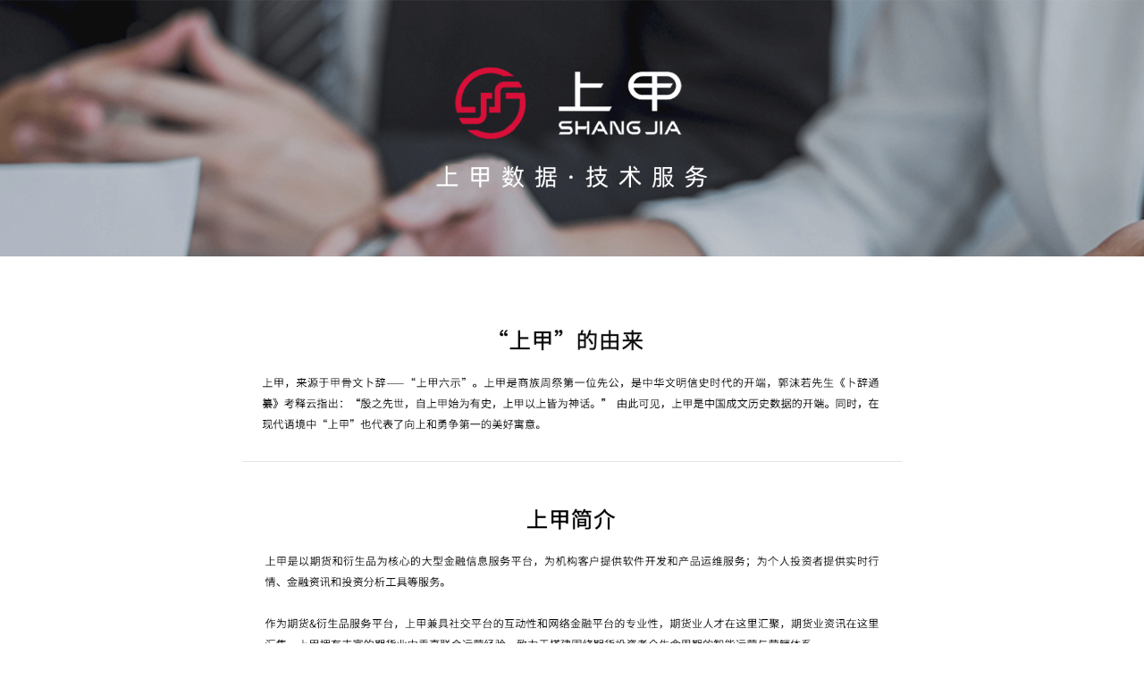

--- FILE ---
content_type: text/html
request_url: https://sjsj.cn/
body_size: 770
content:
<!DOCTYPE html>
<html lang="en">

<head>
    <meta charset="UTF-8">
    <meta http-equiv="X-UA-Compatible" content="IE=edge">
    <meta name="viewport" content="width=device-width, initial-scale=1.0">
    <title>上甲数据</title>
    <style>
        * {
            margin: 0;
            padding: 0;
        }
        body{
            min-width: 1200px;
        }
        img {
        width: 100%;
        height: 100%;
        }
        footer {
        width: 100%;
        height: 150px;
        background-color: #323232;
        display: flex;
        justify-content: center;
        align-items: center;
        }
        footer img{
            width: 18px;
            height: 18px;
        }
        footer p{
            display: flex;
            align-items: center;
        }
        footer span,footer p,footer a{
            font-size: 18px;
            font-family: SourceHanSansCN-Medium, SourceHanSansCN;
            color: #FFFFFF;
            line-height: 27px;
            margin-left: 15px;
            text-decoration: none;
        }
    </style>
</head>

<body>
    <img src="./images/a@2x.png" alt="">
    <img src="./images/b@2x.png" alt="">
    <img src="./images/c@2x.png" alt="">
    <img src="./images/e@2x.png" alt="">
    <footer>
        <p>
            <img src="./images/icon.png" alt="">
            <span>
                © Copyright 2016-2024 上甲数据服务（厦门）有限公司 sjsj.cn 
                <a href="https://beian.miit.gov.cn/" target="_blank">闽ICP备19020212号-14</a> 
                <a href="http://www.beian.gov.cn/portal/registerSystemInfo?recordcode=35020302034317" target="_blank">闽公网安备 35020302034317号</a>
            </span>
        </p>
    </footer>
</body>

</html>